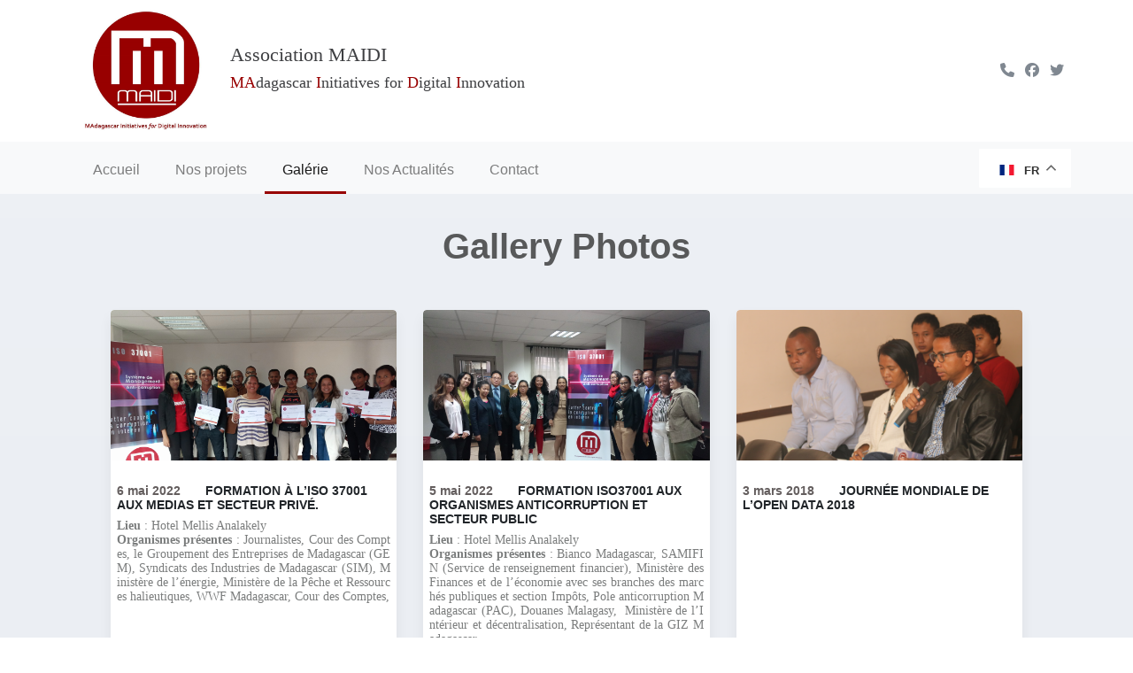

--- FILE ---
content_type: text/html; charset=UTF-8
request_url: https://www.association-maidi.mg/galerie/
body_size: 7832
content:
<!DOCTYPE html>
<html>
 <head>
   <title>Association Maidi &raquo;   Galérie</title>
   <meta charset="UTF-8">
   <meta name="viewport" content="width=device-width, initial-scale=1.0">
   <link rel="stylesheet" href="https://www.association-maidi.mg/wp-content/themes/maidi_theme/style.css">
   <meta name='robots' content='max-image-preview:large' />
<link rel='dns-prefetch' href='//kit.fontawesome.com' />
<link rel='dns-prefetch' href='//cdn.jsdelivr.net' />
<link rel="alternate" title="oEmbed (JSON)" type="application/json+oembed" href="https://www.association-maidi.mg/wp-json/oembed/1.0/embed?url=https%3A%2F%2Fwww.association-maidi.mg%2Fgalerie%2F" />
<link rel="alternate" title="oEmbed (XML)" type="text/xml+oembed" href="https://www.association-maidi.mg/wp-json/oembed/1.0/embed?url=https%3A%2F%2Fwww.association-maidi.mg%2Fgalerie%2F&#038;format=xml" />
<style id='wp-img-auto-sizes-contain-inline-css' type='text/css'>
img:is([sizes=auto i],[sizes^="auto," i]){contain-intrinsic-size:3000px 1500px}
/*# sourceURL=wp-img-auto-sizes-contain-inline-css */
</style>
<style id='wp-emoji-styles-inline-css' type='text/css'>

	img.wp-smiley, img.emoji {
		display: inline !important;
		border: none !important;
		box-shadow: none !important;
		height: 1em !important;
		width: 1em !important;
		margin: 0 0.07em !important;
		vertical-align: -0.1em !important;
		background: none !important;
		padding: 0 !important;
	}
/*# sourceURL=wp-emoji-styles-inline-css */
</style>
<style id='wp-block-library-inline-css' type='text/css'>
:root{--wp-block-synced-color:#7a00df;--wp-block-synced-color--rgb:122,0,223;--wp-bound-block-color:var(--wp-block-synced-color);--wp-editor-canvas-background:#ddd;--wp-admin-theme-color:#007cba;--wp-admin-theme-color--rgb:0,124,186;--wp-admin-theme-color-darker-10:#006ba1;--wp-admin-theme-color-darker-10--rgb:0,107,160.5;--wp-admin-theme-color-darker-20:#005a87;--wp-admin-theme-color-darker-20--rgb:0,90,135;--wp-admin-border-width-focus:2px}@media (min-resolution:192dpi){:root{--wp-admin-border-width-focus:1.5px}}.wp-element-button{cursor:pointer}:root .has-very-light-gray-background-color{background-color:#eee}:root .has-very-dark-gray-background-color{background-color:#313131}:root .has-very-light-gray-color{color:#eee}:root .has-very-dark-gray-color{color:#313131}:root .has-vivid-green-cyan-to-vivid-cyan-blue-gradient-background{background:linear-gradient(135deg,#00d084,#0693e3)}:root .has-purple-crush-gradient-background{background:linear-gradient(135deg,#34e2e4,#4721fb 50%,#ab1dfe)}:root .has-hazy-dawn-gradient-background{background:linear-gradient(135deg,#faaca8,#dad0ec)}:root .has-subdued-olive-gradient-background{background:linear-gradient(135deg,#fafae1,#67a671)}:root .has-atomic-cream-gradient-background{background:linear-gradient(135deg,#fdd79a,#004a59)}:root .has-nightshade-gradient-background{background:linear-gradient(135deg,#330968,#31cdcf)}:root .has-midnight-gradient-background{background:linear-gradient(135deg,#020381,#2874fc)}:root{--wp--preset--font-size--normal:16px;--wp--preset--font-size--huge:42px}.has-regular-font-size{font-size:1em}.has-larger-font-size{font-size:2.625em}.has-normal-font-size{font-size:var(--wp--preset--font-size--normal)}.has-huge-font-size{font-size:var(--wp--preset--font-size--huge)}.has-text-align-center{text-align:center}.has-text-align-left{text-align:left}.has-text-align-right{text-align:right}.has-fit-text{white-space:nowrap!important}#end-resizable-editor-section{display:none}.aligncenter{clear:both}.items-justified-left{justify-content:flex-start}.items-justified-center{justify-content:center}.items-justified-right{justify-content:flex-end}.items-justified-space-between{justify-content:space-between}.screen-reader-text{border:0;clip-path:inset(50%);height:1px;margin:-1px;overflow:hidden;padding:0;position:absolute;width:1px;word-wrap:normal!important}.screen-reader-text:focus{background-color:#ddd;clip-path:none;color:#444;display:block;font-size:1em;height:auto;left:5px;line-height:normal;padding:15px 23px 14px;text-decoration:none;top:5px;width:auto;z-index:100000}html :where(.has-border-color){border-style:solid}html :where([style*=border-top-color]){border-top-style:solid}html :where([style*=border-right-color]){border-right-style:solid}html :where([style*=border-bottom-color]){border-bottom-style:solid}html :where([style*=border-left-color]){border-left-style:solid}html :where([style*=border-width]){border-style:solid}html :where([style*=border-top-width]){border-top-style:solid}html :where([style*=border-right-width]){border-right-style:solid}html :where([style*=border-bottom-width]){border-bottom-style:solid}html :where([style*=border-left-width]){border-left-style:solid}html :where(img[class*=wp-image-]){height:auto;max-width:100%}:where(figure){margin:0 0 1em}html :where(.is-position-sticky){--wp-admin--admin-bar--position-offset:var(--wp-admin--admin-bar--height,0px)}@media screen and (max-width:600px){html :where(.is-position-sticky){--wp-admin--admin-bar--position-offset:0px}}

/*# sourceURL=wp-block-library-inline-css */
</style><style id='global-styles-inline-css' type='text/css'>
:root{--wp--preset--aspect-ratio--square: 1;--wp--preset--aspect-ratio--4-3: 4/3;--wp--preset--aspect-ratio--3-4: 3/4;--wp--preset--aspect-ratio--3-2: 3/2;--wp--preset--aspect-ratio--2-3: 2/3;--wp--preset--aspect-ratio--16-9: 16/9;--wp--preset--aspect-ratio--9-16: 9/16;--wp--preset--color--black: #000000;--wp--preset--color--cyan-bluish-gray: #abb8c3;--wp--preset--color--white: #ffffff;--wp--preset--color--pale-pink: #f78da7;--wp--preset--color--vivid-red: #cf2e2e;--wp--preset--color--luminous-vivid-orange: #ff6900;--wp--preset--color--luminous-vivid-amber: #fcb900;--wp--preset--color--light-green-cyan: #7bdcb5;--wp--preset--color--vivid-green-cyan: #00d084;--wp--preset--color--pale-cyan-blue: #8ed1fc;--wp--preset--color--vivid-cyan-blue: #0693e3;--wp--preset--color--vivid-purple: #9b51e0;--wp--preset--gradient--vivid-cyan-blue-to-vivid-purple: linear-gradient(135deg,rgb(6,147,227) 0%,rgb(155,81,224) 100%);--wp--preset--gradient--light-green-cyan-to-vivid-green-cyan: linear-gradient(135deg,rgb(122,220,180) 0%,rgb(0,208,130) 100%);--wp--preset--gradient--luminous-vivid-amber-to-luminous-vivid-orange: linear-gradient(135deg,rgb(252,185,0) 0%,rgb(255,105,0) 100%);--wp--preset--gradient--luminous-vivid-orange-to-vivid-red: linear-gradient(135deg,rgb(255,105,0) 0%,rgb(207,46,46) 100%);--wp--preset--gradient--very-light-gray-to-cyan-bluish-gray: linear-gradient(135deg,rgb(238,238,238) 0%,rgb(169,184,195) 100%);--wp--preset--gradient--cool-to-warm-spectrum: linear-gradient(135deg,rgb(74,234,220) 0%,rgb(151,120,209) 20%,rgb(207,42,186) 40%,rgb(238,44,130) 60%,rgb(251,105,98) 80%,rgb(254,248,76) 100%);--wp--preset--gradient--blush-light-purple: linear-gradient(135deg,rgb(255,206,236) 0%,rgb(152,150,240) 100%);--wp--preset--gradient--blush-bordeaux: linear-gradient(135deg,rgb(254,205,165) 0%,rgb(254,45,45) 50%,rgb(107,0,62) 100%);--wp--preset--gradient--luminous-dusk: linear-gradient(135deg,rgb(255,203,112) 0%,rgb(199,81,192) 50%,rgb(65,88,208) 100%);--wp--preset--gradient--pale-ocean: linear-gradient(135deg,rgb(255,245,203) 0%,rgb(182,227,212) 50%,rgb(51,167,181) 100%);--wp--preset--gradient--electric-grass: linear-gradient(135deg,rgb(202,248,128) 0%,rgb(113,206,126) 100%);--wp--preset--gradient--midnight: linear-gradient(135deg,rgb(2,3,129) 0%,rgb(40,116,252) 100%);--wp--preset--font-size--small: 13px;--wp--preset--font-size--medium: 20px;--wp--preset--font-size--large: 36px;--wp--preset--font-size--x-large: 42px;--wp--preset--spacing--20: 0.44rem;--wp--preset--spacing--30: 0.67rem;--wp--preset--spacing--40: 1rem;--wp--preset--spacing--50: 1.5rem;--wp--preset--spacing--60: 2.25rem;--wp--preset--spacing--70: 3.38rem;--wp--preset--spacing--80: 5.06rem;--wp--preset--shadow--natural: 6px 6px 9px rgba(0, 0, 0, 0.2);--wp--preset--shadow--deep: 12px 12px 50px rgba(0, 0, 0, 0.4);--wp--preset--shadow--sharp: 6px 6px 0px rgba(0, 0, 0, 0.2);--wp--preset--shadow--outlined: 6px 6px 0px -3px rgb(255, 255, 255), 6px 6px rgb(0, 0, 0);--wp--preset--shadow--crisp: 6px 6px 0px rgb(0, 0, 0);}:where(.is-layout-flex){gap: 0.5em;}:where(.is-layout-grid){gap: 0.5em;}body .is-layout-flex{display: flex;}.is-layout-flex{flex-wrap: wrap;align-items: center;}.is-layout-flex > :is(*, div){margin: 0;}body .is-layout-grid{display: grid;}.is-layout-grid > :is(*, div){margin: 0;}:where(.wp-block-columns.is-layout-flex){gap: 2em;}:where(.wp-block-columns.is-layout-grid){gap: 2em;}:where(.wp-block-post-template.is-layout-flex){gap: 1.25em;}:where(.wp-block-post-template.is-layout-grid){gap: 1.25em;}.has-black-color{color: var(--wp--preset--color--black) !important;}.has-cyan-bluish-gray-color{color: var(--wp--preset--color--cyan-bluish-gray) !important;}.has-white-color{color: var(--wp--preset--color--white) !important;}.has-pale-pink-color{color: var(--wp--preset--color--pale-pink) !important;}.has-vivid-red-color{color: var(--wp--preset--color--vivid-red) !important;}.has-luminous-vivid-orange-color{color: var(--wp--preset--color--luminous-vivid-orange) !important;}.has-luminous-vivid-amber-color{color: var(--wp--preset--color--luminous-vivid-amber) !important;}.has-light-green-cyan-color{color: var(--wp--preset--color--light-green-cyan) !important;}.has-vivid-green-cyan-color{color: var(--wp--preset--color--vivid-green-cyan) !important;}.has-pale-cyan-blue-color{color: var(--wp--preset--color--pale-cyan-blue) !important;}.has-vivid-cyan-blue-color{color: var(--wp--preset--color--vivid-cyan-blue) !important;}.has-vivid-purple-color{color: var(--wp--preset--color--vivid-purple) !important;}.has-black-background-color{background-color: var(--wp--preset--color--black) !important;}.has-cyan-bluish-gray-background-color{background-color: var(--wp--preset--color--cyan-bluish-gray) !important;}.has-white-background-color{background-color: var(--wp--preset--color--white) !important;}.has-pale-pink-background-color{background-color: var(--wp--preset--color--pale-pink) !important;}.has-vivid-red-background-color{background-color: var(--wp--preset--color--vivid-red) !important;}.has-luminous-vivid-orange-background-color{background-color: var(--wp--preset--color--luminous-vivid-orange) !important;}.has-luminous-vivid-amber-background-color{background-color: var(--wp--preset--color--luminous-vivid-amber) !important;}.has-light-green-cyan-background-color{background-color: var(--wp--preset--color--light-green-cyan) !important;}.has-vivid-green-cyan-background-color{background-color: var(--wp--preset--color--vivid-green-cyan) !important;}.has-pale-cyan-blue-background-color{background-color: var(--wp--preset--color--pale-cyan-blue) !important;}.has-vivid-cyan-blue-background-color{background-color: var(--wp--preset--color--vivid-cyan-blue) !important;}.has-vivid-purple-background-color{background-color: var(--wp--preset--color--vivid-purple) !important;}.has-black-border-color{border-color: var(--wp--preset--color--black) !important;}.has-cyan-bluish-gray-border-color{border-color: var(--wp--preset--color--cyan-bluish-gray) !important;}.has-white-border-color{border-color: var(--wp--preset--color--white) !important;}.has-pale-pink-border-color{border-color: var(--wp--preset--color--pale-pink) !important;}.has-vivid-red-border-color{border-color: var(--wp--preset--color--vivid-red) !important;}.has-luminous-vivid-orange-border-color{border-color: var(--wp--preset--color--luminous-vivid-orange) !important;}.has-luminous-vivid-amber-border-color{border-color: var(--wp--preset--color--luminous-vivid-amber) !important;}.has-light-green-cyan-border-color{border-color: var(--wp--preset--color--light-green-cyan) !important;}.has-vivid-green-cyan-border-color{border-color: var(--wp--preset--color--vivid-green-cyan) !important;}.has-pale-cyan-blue-border-color{border-color: var(--wp--preset--color--pale-cyan-blue) !important;}.has-vivid-cyan-blue-border-color{border-color: var(--wp--preset--color--vivid-cyan-blue) !important;}.has-vivid-purple-border-color{border-color: var(--wp--preset--color--vivid-purple) !important;}.has-vivid-cyan-blue-to-vivid-purple-gradient-background{background: var(--wp--preset--gradient--vivid-cyan-blue-to-vivid-purple) !important;}.has-light-green-cyan-to-vivid-green-cyan-gradient-background{background: var(--wp--preset--gradient--light-green-cyan-to-vivid-green-cyan) !important;}.has-luminous-vivid-amber-to-luminous-vivid-orange-gradient-background{background: var(--wp--preset--gradient--luminous-vivid-amber-to-luminous-vivid-orange) !important;}.has-luminous-vivid-orange-to-vivid-red-gradient-background{background: var(--wp--preset--gradient--luminous-vivid-orange-to-vivid-red) !important;}.has-very-light-gray-to-cyan-bluish-gray-gradient-background{background: var(--wp--preset--gradient--very-light-gray-to-cyan-bluish-gray) !important;}.has-cool-to-warm-spectrum-gradient-background{background: var(--wp--preset--gradient--cool-to-warm-spectrum) !important;}.has-blush-light-purple-gradient-background{background: var(--wp--preset--gradient--blush-light-purple) !important;}.has-blush-bordeaux-gradient-background{background: var(--wp--preset--gradient--blush-bordeaux) !important;}.has-luminous-dusk-gradient-background{background: var(--wp--preset--gradient--luminous-dusk) !important;}.has-pale-ocean-gradient-background{background: var(--wp--preset--gradient--pale-ocean) !important;}.has-electric-grass-gradient-background{background: var(--wp--preset--gradient--electric-grass) !important;}.has-midnight-gradient-background{background: var(--wp--preset--gradient--midnight) !important;}.has-small-font-size{font-size: var(--wp--preset--font-size--small) !important;}.has-medium-font-size{font-size: var(--wp--preset--font-size--medium) !important;}.has-large-font-size{font-size: var(--wp--preset--font-size--large) !important;}.has-x-large-font-size{font-size: var(--wp--preset--font-size--x-large) !important;}
/*# sourceURL=global-styles-inline-css */
</style>

<style id='classic-theme-styles-inline-css' type='text/css'>
/*! This file is auto-generated */
.wp-block-button__link{color:#fff;background-color:#32373c;border-radius:9999px;box-shadow:none;text-decoration:none;padding:calc(.667em + 2px) calc(1.333em + 2px);font-size:1.125em}.wp-block-file__button{background:#32373c;color:#fff;text-decoration:none}
/*# sourceURL=/wp-includes/css/classic-themes.min.css */
</style>
<link rel='stylesheet' id='theme_css-css' href='https://www.association-maidi.mg/wp-content/themes/maidi_theme/assets/css/style.css' type='text/css' media='' />
<link rel='stylesheet' id='paginate-css' href='https://www.association-maidi.mg/wp-content/themes/maidi_theme/assets/css/pagination.css' type='text/css' media='' />
<link rel='stylesheet' id='bootstrapGrid-css' href='https://www.association-maidi.mg/wp-content/themes/maidi_theme/assets/css/bootstrap-grid.css' type='text/css' media='' />
<link rel='stylesheet' id='bootstrapGridmin-css' href='https://www.association-maidi.mg/wp-content/themes/maidi_theme/assets/css/bootstrap-grid.min.css' type='text/css' media='' />
<link rel='stylesheet' id='bootstrap-css' href='https://www.association-maidi.mg/wp-content/themes/maidi_theme/assets/css/bootstrap.css' type='text/css' media='' />
<link rel='stylesheet' id='bootstrapmin-css' href='https://www.association-maidi.mg/wp-content/themes/maidi_theme/assets/css/bootstrap.min.css' type='text/css' media='' />
<link rel='stylesheet' id='gallery-css' href='https://www.association-maidi.mg/wp-content/themes/maidi_theme/assets/css/gallery.css' type='text/css' media='' />
<link rel='stylesheet' id='baguetteBox-css' href='https://www.association-maidi.mg/wp-content/themes/maidi_theme/assets/css/baguetteBox.min.css' type='text/css' media='' />
<link rel='stylesheet' id='wp-pagenavi-css' href='https://www.association-maidi.mg/wp-content/plugins/wp-pagenavi/pagenavi-css.css?ver=2.70' type='text/css' media='all' />
<link rel="https://api.w.org/" href="https://www.association-maidi.mg/wp-json/" /><link rel="alternate" title="JSON" type="application/json" href="https://www.association-maidi.mg/wp-json/wp/v2/pages/20" /><link rel="EditURI" type="application/rsd+xml" title="RSD" href="https://www.association-maidi.mg/xmlrpc.php?rsd" />
<meta name="generator" content="WordPress 6.9" />
<link rel="canonical" href="https://www.association-maidi.mg/galerie/" />
<link rel='shortlink' href='https://www.association-maidi.mg/?p=20' />
<link rel="icon" href="https://www.association-maidi.mg/wp-content/uploads/2023/07/lg_512.jpg" sizes="32x32" />
<link rel="icon" href="https://www.association-maidi.mg/wp-content/uploads/2023/07/lg_512.jpg" sizes="192x192" />
<link rel="apple-touch-icon" href="https://www.association-maidi.mg/wp-content/uploads/2023/07/lg_512.jpg" />
<meta name="msapplication-TileImage" content="https://www.association-maidi.mg/wp-content/uploads/2023/07/lg_512.jpg" />
		<style type="text/css" id="wp-custom-css">
			.card_projet_template .card-body {
    min-height: 229px;
}
.projet a.btn.btn_blg {
    position: absolute;
    bottom: 15px;
}

.article .card_blg_template .card {
    min-height: 389px;
}
.article .card_blg_template .btn.btn_blg {
    position: absolute;
    bottom: 20px;
}
@media(min-width:980px){
	.tz-gallery .thumbnail{
		min-height:406px;
	}
}		</style>
		 </head>
 <body>
<div class="container-fluid sticky-top pre_head">
    <div class="container">
      <div class="row">
        <div class="col-md-2 col-sm-4 pre_head_one ">
            <a class="navbar-brand" href="https://www.association-maidi.mg/"><div class="header_logo"><img src="https://www.association-maidi.mg/wp-content/themes/maidi_theme/assets/images/LOGO.jpg" alt="logo" srcset=""></div></a>
        </div>
        <div class="col-md-6 col-sm-4 header_title">
          <h2 class="title">Association MAIDI</h2>
          <h3><span class="t_h_color">MA</span>dagascar <span class="t_h_color">I</span>nitiatives for <span class="t_h_color">D</span>igital <span class="t_h_color">I</span>nnovation</h3>
        </div>
        <div class="col-md-4 col-sm-4 pre_head_two">
          <a target="" href="tel:+261340963800" title="+261 34 09 638 00"><i class="fa-solid fa-phone"></i></a>
          <a cmdhref="https://www.facebook.com/assomaidimg" target="" href="https://www.facebook.com/assomaidimg"><i class="fa-brands fa-facebook"></i></a>
          <a cmdhref="https://twitter.com/assomaidi" target="" href="https://twitter.com/assomaidi"><i class="fa-brands fa-twitter"></i></a>
        </div>
      </div>
    </div>

      <nav class="navbar nav_menu navbar-expand-sm navbar-light bg-light">
        <div class="container" id="_center_menu">
            <button onclick="menu_toogle()" id="menu_btn" class="navbar-toggler navbar-toggler-right" type="button" data-toggle="collapse" data-target="#navbar1">
                <span class="navbar-toggler-icon"></span>
            </button>
            <div class="collapse navbar-collapse row" id="navbar1">
                    <div class="col-lg-10 col-md-10"><ul id="menu-primary" class="navbar-nav mr-auto" itemscope itemtype="http://www.schema.org/SiteNavigationElement"><li  id="menu-item-73" class="menu-item menu-item-type-post_type menu-item-object-page menu-item-home menu-item-73 nav-item"><a itemprop="url" href="https://www.association-maidi.mg/" class="nav-link"><span itemprop="name">Accueil</span></a></li>
<li  id="menu-item-67" class="menu-item menu-item-type-post_type menu-item-object-page menu-item-67 nav-item"><a itemprop="url" href="https://www.association-maidi.mg/nos-projets/" class="nav-link"><span itemprop="name">Nos projets</span></a></li>
<li  id="menu-item-22" class="menu-item menu-item-type-post_type menu-item-object-page current-menu-item page_item page-item-20 current_page_item active menu-item-22 nav-item"><a itemprop="url" href="https://www.association-maidi.mg/galerie/" class="nav-link" aria-current="page"><span itemprop="name">Galérie</span></a></li>
<li  id="menu-item-60" class="menu-item menu-item-type-post_type menu-item-object-page menu-item-60 nav-item"><a itemprop="url" href="https://www.association-maidi.mg/actus/" class="nav-link"><span itemprop="name">Nos Actualités</span></a></li>
<li  id="menu-item-41" class="menu-item menu-item-type-post_type menu-item-object-page menu-item-41 nav-item"><a itemprop="url" href="https://www.association-maidi.mg/contact/" class="nav-link"><span itemprop="name">Contact</span></a></li>
</ul></div>                <div class="col-lg-2 col-md-2">
                  <div class="d-right_flag">
                    <div class="gtranslate_wrapper" id="gt-wrapper-73249706"></div>                  </div>
                </div>

            </div>
        </div>
    </nav>
</div>

<div class="container gallery-container">
    <h1>Gallery Photos</h1>

    <div class="tz-gallery">
        <div class="row">

            <div class="col-sm-6 col-md-4">
                <div class="thumbnail">
                    <div class="img_card">
                        <a class="lightbox" href="https://www.association-maidi.mg/wp-content/uploads/2023/08/IMG_20220506_160521_0.jpg">
                            <img class ="img-responsive img-fluid " src="https://www.association-maidi.mg/wp-content/uploads/2023/08/IMG_20220506_160521_0.jpg" alt="Park">
                        </a>
                    </div>
                    <div class="caption">
                        <h3><span class="date_photo">6 mai 2022</span><span class='title_photo'>Formation à l&rsquo;ISO 37001 aux medias et secteur privé. </h3></span>
                        <p><strong>Lieu</strong> : Hotel Mellis Analakely</p>
<p><strong>Organismes présentes</strong> : Journalistes, Cour des Comptes, le Groupement des Entreprises de Madagascar (GEM), Syndicats des Industries de Madagascar (SIM), Ministère de l’énergie, Ministère de la Pêche et Ressources halieutiques, WWF Madagascar, Cour des Comptes,</p>
                    </div>
                </div>
            </div>
    
            <div class="col-sm-6 col-md-4">
                <div class="thumbnail">
                    <div class="img_card">
                        <a class="lightbox" href="https://www.association-maidi.mg/wp-content/uploads/2023/08/IMG_20220504_164915_6.jpg">
                            <img class ="img-responsive img-fluid " src="https://www.association-maidi.mg/wp-content/uploads/2023/08/IMG_20220504_164915_6.jpg" alt="Park">
                        </a>
                    </div>
                    <div class="caption">
                        <h3><span class="date_photo">5 mai 2022</span><span class='title_photo'>Formation ISO37001 aux organismes anticorruption et secteur public</h3></span>
                        <p><strong>Lieu</strong> : Hotel Mellis Analakely</p>
<p><strong>Organismes présentes</strong> : Bianco Madagascar, SAMIFIN (Service de renseignement financier), Ministère des Finances et de l&rsquo;économie avec ses branches des marchés publiques et section Impôts, Pole anticorruption Madagascar (PAC), Douanes Malagasy,  Ministère de l’Intérieur et décentralisation, Représentant de la GIZ Madagascar</p>
                    </div>
                </div>
            </div>
    
            <div class="col-sm-6 col-md-4">
                <div class="thumbnail">
                    <div class="img_card">
                        <a class="lightbox" href="https://www.association-maidi.mg/wp-content/uploads/2018/03/IMG_9673.jpg">
                            <img class ="img-responsive img-fluid " src="https://www.association-maidi.mg/wp-content/uploads/2018/03/IMG_9673.jpg" alt="Park">
                        </a>
                    </div>
                    <div class="caption">
                        <h3><span class="date_photo">3 mars 2018</span><span class='title_photo'>Journée mondiale de l&rsquo;Open data 2018</h3></span>
                                            </div>
                </div>
            </div>
    
            <div class="col-sm-6 col-md-4">
                <div class="thumbnail">
                    <div class="img_card">
                        <a class="lightbox" href="https://www.association-maidi.mg/wp-content/uploads/2018/03/28378576_2016000628410877_6131238419291152953_n.jpg">
                            <img class ="img-responsive img-fluid " src="https://www.association-maidi.mg/wp-content/uploads/2018/03/28378576_2016000628410877_6131238419291152953_n.jpg" alt="Park">
                        </a>
                    </div>
                    <div class="caption">
                        <h3><span class="date_photo">3 mars 2018</span><span class='title_photo'>Journée mondiale Open data 2018</h3></span>
                                            </div>
                </div>
            </div>
    
            <div class="col-sm-6 col-md-4">
                <div class="thumbnail">
                    <div class="img_card">
                        <a class="lightbox" href="https://www.association-maidi.mg/wp-content/uploads/2023/08/28643530_2016193465058260_905788695_o.jpg">
                            <img class ="img-responsive img-fluid " src="https://www.association-maidi.mg/wp-content/uploads/2023/08/28643530_2016193465058260_905788695_o.jpg" alt="Park">
                        </a>
                    </div>
                    <div class="caption">
                        <h3><span class="date_photo">3 mars 2018</span><span class='title_photo'>Journée mondiale de l&rsquo;Open data 2018</h3></span>
                        <p><strong>Lieu</strong> : Hotel Mellis Analakely.  Célébration de l&rsquo;Open Data Day à Antananarivo 3 Mars 2018.</p>
                    </div>
                </div>
            </div>
    
            <div class="col-sm-6 col-md-4">
                <div class="thumbnail">
                    <div class="img_card">
                        <a class="lightbox" href="https://www.association-maidi.mg/wp-content/uploads/2023/08/IMG_20180302_173249.jpg">
                            <img class ="img-responsive img-fluid " src="https://www.association-maidi.mg/wp-content/uploads/2023/08/IMG_20180302_173249.jpg" alt="Park">
                        </a>
                    </div>
                    <div class="caption">
                        <h3><span class="date_photo">2 mars 2018</span><span class='title_photo'>Formation Open Data pour jeunes</h3></span>
                        <p><strong>Lieu</strong> : Alliance Française  Antananarivo 1-2 Mars 2018</p>
                    </div>
                </div>
            </div>
    
            <div class="col-sm-6 col-md-4">
                <div class="thumbnail">
                    <div class="img_card">
                        <a class="lightbox" href="https://www.association-maidi.mg/wp-content/uploads/2018/03/IMG_20180301_115328-1.jpg">
                            <img class ="img-responsive img-fluid " src="https://www.association-maidi.mg/wp-content/uploads/2018/03/IMG_20180301_115328-1.jpg" alt="Park">
                        </a>
                    </div>
                    <div class="caption">
                        <h3><span class="date_photo">2 mars 2018</span><span class='title_photo'>Formation Open Data pour jeunes</h3></span>
                        <p><strong>Lieu</strong> : Alliance Française  Antananarivo 1-2 Mars 2018</p>
                    </div>
                </div>
            </div>
                </div>
    </div>
<!-- pagination -->
<div class="pagination_gallery"></div>
</div>
<section id="contact">
  <div class="container-fluid" class="contact">
    <div class="container">
      <div class="row" style="margin-right:0px!important;">
        <div class="col-lg-4 col-sm-10 __info_con">
          <h4 class="title_footer title">
            Rester informé
          </h4>
            <div class="fb-page" 
              data-tabs="events"
              data-href="https://www.facebook.com/assomaidimg"
              data-width="380">
            </div>
        </div>
      <div class="col-lg-4 col-sm-10">
        <h4 class="title_footer title">
          Nous suivre
        </h4>
        <div class="ic_contact">
          <a cmdhref="https://www.facebook.com/assomaidimg" target="" href="https://www.facebook.com/assomaidimg"><i class="fa-brands fa-facebook"></i></a>
          <a cmdhref="https://twitter.com/assomaidi" target="" href="https://twitter.com/assomaidi"><i class="fa-brands fa-twitter"></i></a>
          <a cmdhref="https://linkedin/assomaidi" target="" href=""><i class="fa-brands fa-linkedin"></i></a>
          <a cmdhref="https://youtube/assomaidi" target="" href=""><i class="fa-brands fa-youtube "></i></a>
        </div>
      </div>
      <div class="col-lg-4 col-sm-10">
       <img class="img__footer" src="https://www.association-maidi.mg/wp-content/themes/maidi_theme/assets/images/contactfooter.PNG" alt="" srcset="">
      </div>
    </div>
    </div>
  </div>
</section>
<div class="container-fluid copyright">
  <div class="container">
    <div class="col-lg-12 text-center">
      <a id="copyright" href="https://nir-info.mg/" target="_blank">Created by association-maidi © 2023</a>
    </div>
  </div>
</div>
</section>
<script type="speculationrules">
{"prefetch":[{"source":"document","where":{"and":[{"href_matches":"/*"},{"not":{"href_matches":["/wp-*.php","/wp-admin/*","/wp-content/uploads/*","/wp-content/*","/wp-content/plugins/*","/wp-content/themes/maidi_theme/*","/*\\?(.+)"]}},{"not":{"selector_matches":"a[rel~=\"nofollow\"]"}},{"not":{"selector_matches":".no-prefetch, .no-prefetch a"}}]},"eagerness":"conservative"}]}
</script>
<script type="text/javascript" src="https://www.association-maidi.mg/wp-content/themes/maidi_theme/assets/js/baguetteBox.min.js" id="baguetteBoxmin-js"></script>
<script type="text/javascript" src="https://kit.fontawesome.com/bdbbdcc4ad.js" id="fontwsn-js"></script>
<script type="text/javascript" src="https://cdn.jsdelivr.net/npm/popper.js@1.12.9/dist/umd/popper.min.js" id="pooper-js"></script>
<script type="text/javascript" src="https://www.association-maidi.mg/wp-content/themes/maidi_theme/assets/js/jquery.min.js" id="jquerymin-js"></script>
<script type="text/javascript" src="https://www.association-maidi.mg/wp-content/themes/maidi_theme/assets/js/jquery.js" id="jquery-js"></script>
<script type="text/javascript" src="https://www.association-maidi.mg/wp-content/themes/maidi_theme/assets/js/bootstrap.js" id="bootstrap-js"></script>
<script type="text/javascript" src="https://www.association-maidi.mg/wp-content/themes/maidi_theme/assets/js/bootstrap.min.js" id="bootstrapmin-js"></script>
<script type="text/javascript" src="https://www.association-maidi.mg/wp-content/themes/maidi_theme/assets/js/bootstrap.bundle.js" id="bootstrabundle-js"></script>
<script type="text/javascript" src="https://www.association-maidi.mg/wp-content/themes/maidi_theme/assets/js/bootstrap.bundle.min.js" id="bootstrabundlemin-js"></script>
<script type="text/javascript" src="https://www.association-maidi.mg/wp-content/themes/maidi_theme/assets/js/main.js" id="main_-js"></script>
<script type="text/javascript" id="gt_widget_script_73249706-js-before">
/* <![CDATA[ */
window.gtranslateSettings = /* document.write */ window.gtranslateSettings || {};window.gtranslateSettings['73249706'] = {"default_language":"fr","languages":["ar","en","fr","de","it","ru","es"],"url_structure":"none","flag_style":"2d","wrapper_selector":"#gt-wrapper-73249706","alt_flags":[],"float_switcher_open_direction":"bottom","switcher_horizontal_position":"inline","flags_location":"\/wp-content\/plugins\/gtranslate\/flags\/"};
//# sourceURL=gt_widget_script_73249706-js-before
/* ]]> */
</script><script src="https://www.association-maidi.mg/wp-content/plugins/gtranslate/js/float.js?ver=6.9" data-no-optimize="1" data-no-minify="1" data-gt-orig-url="/galerie/" data-gt-orig-domain="www.association-maidi.mg" data-gt-widget-id="73249706" defer></script><script type="text/javascript" id="gt_widget_script_72659919-js-before">
/* <![CDATA[ */
window.gtranslateSettings = /* document.write */ window.gtranslateSettings || {};window.gtranslateSettings['72659919'] = {"default_language":"fr","languages":["ar","en","fr","de","it","ru","es"],"url_structure":"none","flag_style":"2d","wrapper_selector":".gtranslate_maidi","alt_flags":[],"float_switcher_open_direction":"bottom","switcher_horizontal_position":"inline","flags_location":"\/wp-content\/plugins\/gtranslate\/flags\/"};
//# sourceURL=gt_widget_script_72659919-js-before
/* ]]> */
</script><script src="https://www.association-maidi.mg/wp-content/plugins/gtranslate/js/float.js?ver=6.9" data-no-optimize="1" data-no-minify="1" data-gt-orig-url="/galerie/" data-gt-orig-domain="www.association-maidi.mg" data-gt-widget-id="72659919" defer></script><script id="wp-emoji-settings" type="application/json">
{"baseUrl":"https://s.w.org/images/core/emoji/17.0.2/72x72/","ext":".png","svgUrl":"https://s.w.org/images/core/emoji/17.0.2/svg/","svgExt":".svg","source":{"concatemoji":"https://www.association-maidi.mg/wp-includes/js/wp-emoji-release.min.js?ver=6.9"}}
</script>
<script type="module">
/* <![CDATA[ */
/*! This file is auto-generated */
const a=JSON.parse(document.getElementById("wp-emoji-settings").textContent),o=(window._wpemojiSettings=a,"wpEmojiSettingsSupports"),s=["flag","emoji"];function i(e){try{var t={supportTests:e,timestamp:(new Date).valueOf()};sessionStorage.setItem(o,JSON.stringify(t))}catch(e){}}function c(e,t,n){e.clearRect(0,0,e.canvas.width,e.canvas.height),e.fillText(t,0,0);t=new Uint32Array(e.getImageData(0,0,e.canvas.width,e.canvas.height).data);e.clearRect(0,0,e.canvas.width,e.canvas.height),e.fillText(n,0,0);const a=new Uint32Array(e.getImageData(0,0,e.canvas.width,e.canvas.height).data);return t.every((e,t)=>e===a[t])}function p(e,t){e.clearRect(0,0,e.canvas.width,e.canvas.height),e.fillText(t,0,0);var n=e.getImageData(16,16,1,1);for(let e=0;e<n.data.length;e++)if(0!==n.data[e])return!1;return!0}function u(e,t,n,a){switch(t){case"flag":return n(e,"\ud83c\udff3\ufe0f\u200d\u26a7\ufe0f","\ud83c\udff3\ufe0f\u200b\u26a7\ufe0f")?!1:!n(e,"\ud83c\udde8\ud83c\uddf6","\ud83c\udde8\u200b\ud83c\uddf6")&&!n(e,"\ud83c\udff4\udb40\udc67\udb40\udc62\udb40\udc65\udb40\udc6e\udb40\udc67\udb40\udc7f","\ud83c\udff4\u200b\udb40\udc67\u200b\udb40\udc62\u200b\udb40\udc65\u200b\udb40\udc6e\u200b\udb40\udc67\u200b\udb40\udc7f");case"emoji":return!a(e,"\ud83e\u1fac8")}return!1}function f(e,t,n,a){let r;const o=(r="undefined"!=typeof WorkerGlobalScope&&self instanceof WorkerGlobalScope?new OffscreenCanvas(300,150):document.createElement("canvas")).getContext("2d",{willReadFrequently:!0}),s=(o.textBaseline="top",o.font="600 32px Arial",{});return e.forEach(e=>{s[e]=t(o,e,n,a)}),s}function r(e){var t=document.createElement("script");t.src=e,t.defer=!0,document.head.appendChild(t)}a.supports={everything:!0,everythingExceptFlag:!0},new Promise(t=>{let n=function(){try{var e=JSON.parse(sessionStorage.getItem(o));if("object"==typeof e&&"number"==typeof e.timestamp&&(new Date).valueOf()<e.timestamp+604800&&"object"==typeof e.supportTests)return e.supportTests}catch(e){}return null}();if(!n){if("undefined"!=typeof Worker&&"undefined"!=typeof OffscreenCanvas&&"undefined"!=typeof URL&&URL.createObjectURL&&"undefined"!=typeof Blob)try{var e="postMessage("+f.toString()+"("+[JSON.stringify(s),u.toString(),c.toString(),p.toString()].join(",")+"));",a=new Blob([e],{type:"text/javascript"});const r=new Worker(URL.createObjectURL(a),{name:"wpTestEmojiSupports"});return void(r.onmessage=e=>{i(n=e.data),r.terminate(),t(n)})}catch(e){}i(n=f(s,u,c,p))}t(n)}).then(e=>{for(const n in e)a.supports[n]=e[n],a.supports.everything=a.supports.everything&&a.supports[n],"flag"!==n&&(a.supports.everythingExceptFlag=a.supports.everythingExceptFlag&&a.supports[n]);var t;a.supports.everythingExceptFlag=a.supports.everythingExceptFlag&&!a.supports.flag,a.supports.everything||((t=a.source||{}).concatemoji?r(t.concatemoji):t.wpemoji&&t.twemoji&&(r(t.twemoji),r(t.wpemoji)))});
//# sourceURL=https://www.association-maidi.mg/wp-includes/js/wp-emoji-loader.min.js
/* ]]> */
</script>
</body>
</html><script>
    baguetteBox.run('.tz-gallery');
</script>

--- FILE ---
content_type: text/css
request_url: https://www.association-maidi.mg/wp-content/themes/maidi_theme/style.css
body_size: -35
content:
@charset "UTF-8";

/*
Theme Name: Thème de Maidi
Author: Fisaorana
Author URI:  https://www.linkedin.com/in/andriambola-fisaorana-0543a1203/
Description : Theme personnalisé
Version: 1.0
License: GNU General Public License v2 or later
License URI: http://www.gnu.org/licenses/gpl-2.0.html
*/

--- FILE ---
content_type: text/css
request_url: https://www.association-maidi.mg/wp-content/themes/maidi_theme/assets/css/style.css
body_size: 1328
content:
@font-face {
  font-family: geneva;
  src: url(/assets/font/geneva.ttf);
}
body {
  background: rgb(240, 230, 230);
}
body a {
  font-style: inherit;
}
body p {
  font-family: open sans;
  font-size: 20px !important;
  text-align: justify !important;
}
body h4 {
  text-align: center;
}

nav.nav_menu {
  padding-bottom: 0px !important;
}

nav.navbar.nav_menu.navbar-expand-sm.navbar-light.bg-light {
  padding-bottom: inherit !important;
}

li.nav-item.active {
  border-bottom: 3px solid #980000;
}

.header_logo img {
  height: 150px;
}

ul.navbar-nav.d_left {
  float: right;
  margin-left: auto;
}

.col-md-6.header_title {
  align-self: center;
  margin-left: 0px;
  padding-left: 0px;
}

.header_title {
  font-family: geneva;
}
.header_title h2 {
  color: #3e3f42;
  /* padding-top: 100px; */
  font-size: 22px;
  font-family: serif !important;
}
.header_title h3 {
  font-size: 18px;
  font-family: serif;
  /* padding-bottom: 100px; */
  color: #3e3f42;
}
.header_title span.t_h_color {
  color: #980000;
}

.container-fluid.head__ {
  margin: 0px !important;
  padding: 0px !important;
  background: #ecedee;
}

h4.sous_title {
  background: #980000;
  color: white;
  width: 7em;
  margin: auto;
  height: 37px;
  margin-top: 0px;
  border-radius: 0px 0px 8px 8px;
}

p.paragraph {
  padding-top: 20px;
  /* padding-bottom: 20px; */
}

.container-fluid.devise {
  padding: 90px;
  background: #ecedee;
  text-align: center;
  margin-bottom: 0px;
}

section#contact {
  background: #787a7e;
  color: white !important;
  padding: 20px;
  margin-top: 45px !important;
}

.container-fluid.copyright {
  text-align: center;
  background: #3e3f42;
}
.container-fluid.copyright a {
  color: #787a7e !important;
}

.container-fluid.pre_head {
  padding: 0px;
  background: white !important;
  color: white;
}

.col-md-4.pre_head_two {
  text-align: right;
  padding-right: 0px !important;
  margin: auto;
}
.col-md-4.pre_head_two a {
  margin-right: 8px;
}
.col-md-4.pre_head_two a i {
  color: #808891;
}
.col-md-4.pre_head_two a i:hover {
  color: rgb(189, 186, 186);
}

.col-md-8.pre_head_one {
  text-align-last: left;
}
.col-md-8.pre_head_one a {
  margin-right: 8px;
}
.col-md-8.pre_head_one a i {
  color: white;
}
.col-md-8.pre_head_one a i:hover {
  color: rgb(189, 186, 186);
}

ul._info {
  list-style: none;
}

.ic_contact {
  text-align: center;
}
.ic_contact a {
  margin-inline: 5px;
  font-size: 20px;
  color: white;
}
.ic_contact a i:hover {
  color: #1d1e1f;
}

div#navbar1 {
  position: relative;
}
div#navbar1 li a {
  padding: 15px 20px !important;
  margin-inline: 5px;
}

nav.navbar.navbar-expand-sm.sticky-top.navbar-light.bg-light {
  padding-bottom: 0px !important;
  height: auto !important;
  font-size: 20px !important;
}

.d-right_flag {
  position: absolute;
  top: -25px;
  cursor: pointer;
  right: 0px;
}
.d-right_flag .gt_float_switcher img {
  height: 12px !important;
  vertical-align: middle;
  display: inline-block;
  width: 33px;
  height: auto;
  margin: 3px -3px 0 0 !important;
  border-radius: 3px;
}
.d-right_flag .gt_float_switcher a.nturl img {
  margin: -2px -3px 0 0 !important;
}
.d-right_flag a.nturl {
  font-size: 12px !important;
}
.d-right_flag .gt_float_switcher.notranslate, .d-right_flag .gt_float_switcher .gt-selected {
  background-color: white !important;
}
.d-right_flag .gt_float_switcher .gt_options a:hover {
  background: #980000 !important;
  color: #fff;
}
.d-right_flag .gt_float_switcher .gt_options a {
  padding: 8px 0px !important;
}
.d-right_flag .gt_float_switcher {
  font-family: Arial;
  font-size: 20px;
  border-radius: 2px;
  color: #555;
  display: inline-block;
  line-height: 20px;
  box-shadow: none !important;
  background: #fff;
  overflow: hidden;
  transition: all 0.5s cubic-bezier(0.4, 0, 1, 1);
}
.d-right_flag span.gt-lang-code {
  font-size: 13px !important;
}

.col-lg-2.col-md-2.img_pres {
  overflow: hidden;
  margin-top: 47px;
}
.col-lg-2.col-md-2.img_pres figcaption {
  text-align: center;
  margin-top: 4px;
}

.mot_pres h3 {
  color: #980000;
  font-size: 25px;
  font-weight: bold;
}

.auteur {
  float: right;
}
.auteur p {
  text-align: right !important;
}

.nbr_projet_load {
  color: #980000;
}

.projet_load {
  box-shadow: 0px 1px 8px -4px black;
  padding: 10px;
  position: relative;
  margin-top: 15px;
  margin-bottom: 5px;
}
.projet_load .title_body {
  background: #787a7e;
  color: white;
  width: 45px;
  text-align: center;
  padding: 8px;
  border-radius: 100%;
  margin-top: -25px;
  height: 45px;
}
.projet_load .card_body {
  margin-top: -20px;
}

.col-md-6._contact {
  padding-left: 65px !important;
}

.row.section_p_contact {
  margin-top: 25px;
}
.row.section_p_contact label.wpforms-field-label {
  color: #990100 !important;
  margin-bottom: 3px !important;
}
.row.section_p_contact input, .row.section_p_contact textarea {
  margin-bottom: -15px !important;
  border-radius: 5px !important;
  outline: none !important;
  outline-style: none !important;
  overflow: hidden;
}
.row.section_p_contact input:focus, .row.section_p_contact textarea:focus {
  outline-style: none !important;
  outline: none !important;
}
.row.section_p_contact button#wpforms-submit-112 {
  background: #990100;
  outline: none !important;
  outline-offset: inherit !important;
  width: 200px;
  margin-top: -40px;
}

h2._title_contact {
  font-family: ui-rounded;
  font-size: 35px;
  margin-bottom: -25px;
  color: #990100;
  font-weight: bold;
}

.affiche_menu {
  display: block !important;
}
@media all and (max-width: 320px){
  img.img__footer {
    margin-left: -35px!important;
}
}
@media all and (max-width: 577px) {
    .col-lg-2.col-md-2.d-right_flag {
        position: absolute;
        top: -216px !important;
        cursor: pointer;
        right: 0px;
    }
  .header_logo img {
    height: 90px!important;
}
}
@media all and (max-width: 758px) {
  div#bs-example-navbar-collapse-1 {
    display: none !important;
  }

  nav.navbar.nav_menu.navbar-expand-sm.navbar-light.bg-light {
    padding-bottom: 7px !important;
  }
  .col-md-6.header_title {
    align-self: center;
    padding-left: 0px;
  }
  .col-md-4.col-sm-4.pre_head_two {
    display: none;
  }
}
@media all and (max-width: 991px) {
  .col-md-6.header_title {
    align-self: center;
    margin-left: 3em;
    padding-left: 0px;
  }
}

/*# sourceMappingURL=style.css.map */


--- FILE ---
content_type: text/css
request_url: https://www.association-maidi.mg/wp-content/themes/maidi_theme/assets/css/pagination.css
body_size: -10
content:
/* ============================================================
  PAGINATION ACTUALITES
============================================================ */
.pagination_gallery, .pagination_blg {
  float: right;
  margin-top: -20px;
}
.pagination_gallery span.pages, .pagination_blg span.pages {
  border: none !important;
  font-size: 15px !important;
  color: #787a7e;
}
.pagination_gallery span.current, .pagination_blg span.current {
  color: #990100;
  border-color: #990100 !important;
  border-radius: 20%;
}
.pagination_gallery a.pagination__current.larger, .pagination_blg a.pagination__current.larger {
  color: #787a7e !important;
  border-color: #787a7e !important;
  border-radius: 20%;
}
.pagination_gallery a.pagination__control-link.pagination__control-link--previous, .pagination_gallery a.pagination__current.smaller, .pagination_gallery a.pagination__control-link.pagination__control-link--next, .pagination_blg a.pagination__control-link.pagination__control-link--previous, .pagination_blg a.pagination__current.smaller, .pagination_blg a.pagination__control-link.pagination__control-link--next {
  color: #787a7e !important;
  border-color: #787a7e !important;
  border-radius: 20%;
}

/*# sourceMappingURL=pagination.css.map */


--- FILE ---
content_type: text/css
request_url: https://www.association-maidi.mg/wp-content/themes/maidi_theme/assets/css/gallery.css
body_size: 312
content:
body {
  background-image: linear-gradient(to top, #e6e9f0 0%, #eef1f5 100%);
  min-height: 100vh;
  font: normal 16px sans-serif;
}

.gallery-container h1 {
  text-align: center;
  margin-top: 35px;
  font-family: "Droid Sans", sans-serif;
  font-weight: bold;
  color: #58595a;
}

.gallery-container p.page-description {
  text-align: center;
  margin: 30px auto;
  font-size: 18px;
  color: #85878c;
}

.tz-gallery {
  padding: 40px;
}
.tz-gallery .img_card {
  overflow: hidden !important;
  height: 170px !important;
}

#baguetteBox-overlay button.baguetteBox-button {
  outline: none !important;
}

.baguetteBox-button#previous-button {
  left: 2%;
  outline: none !important;
}

.tz-gallery .thumbnail {
  padding: 0;
  margin-bottom: 30px;
  background-color: #fff;
  border-radius: 4px;
  border: none;
  transition: 0.15s ease-in-out;
  box-shadow: 0 8px 15px rgba(0, 0, 0, 0.06);
  overflow: hidden;
}

.tz-gallery .thumbnail:hover {
  transform: translateY(-10px) scale(1.02);
}

.tz-gallery .lightbox img {
  border-radius: 4px 4px 0 0;
  width: 100%;
}

.tz-gallery .caption {
  padding: 26px 7px;
  height: auto;
}
.tz-gallery .caption span.date_photo {
  color: #645e5e;
}
.tz-gallery .caption span.title_photo {
  text-transform: uppercase;
  margin-left: 2em;
}

.tz-gallery .caption h3 {
  font-size: 14px;
  font-weight: bold;
  margin-top: 0;
}

.tz-gallery .caption p {
  font-size: 14px !important;
  color: #7b7d7d;
  margin: 0;
  line-break: anywhere !important;
}

.baguetteBox-button {
  background-color: transparent !important;
}

/*# sourceMappingURL=gallery.css.map */


--- FILE ---
content_type: application/javascript
request_url: https://www.association-maidi.mg/wp-content/themes/maidi_theme/assets/js/main.js
body_size: -124
content:
function menu_toogle() {
    var para = document.getElementById("bs-example-navbar-collapse-1");
    para.classList.toggle("affiche_menu");
}